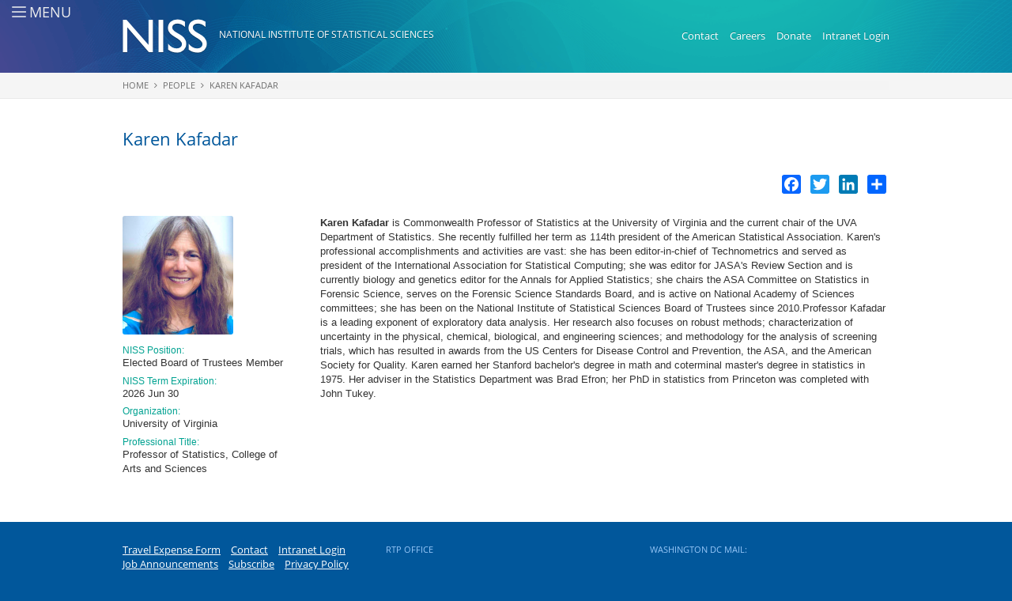

--- FILE ---
content_type: text/html; charset=utf-8
request_url: https://www.niss.org/people/karen-kafadar
body_size: 8513
content:
<!DOCTYPE html>
<!-- Sorry no IE7 support! -->
<!-- @see http://foundation.zurb.com/docs/index.html#basicHTMLMarkup -->

<!--[if IE 8]><html class="no-js lt-ie9" lang="en" dir="ltr" 
  xmlns:og="http://ogp.me/ns#"
  xmlns:article="http://ogp.me/ns/article#"
  xmlns:book="http://ogp.me/ns/book#"
  xmlns:profile="http://ogp.me/ns/profile#"
  xmlns:video="http://ogp.me/ns/video#"
  xmlns:product="http://ogp.me/ns/product#"
  xmlns:content="http://purl.org/rss/1.0/modules/content/"
  xmlns:dc="http://purl.org/dc/terms/"
  xmlns:foaf="http://xmlns.com/foaf/0.1/"
  xmlns:rdfs="http://www.w3.org/2000/01/rdf-schema#"
  xmlns:sioc="http://rdfs.org/sioc/ns#"
  xmlns:sioct="http://rdfs.org/sioc/types#"
  xmlns:skos="http://www.w3.org/2004/02/skos/core#"
  xmlns:xsd="http://www.w3.org/2001/XMLSchema#" itemscope itemtype="http://schema.org/Article"> <![endif]-->
<!--[if gt IE 8]><!--> <html class="no-js" lang="en" dir="ltr" 
  xmlns:og="http://ogp.me/ns#"
  xmlns:article="http://ogp.me/ns/article#"
  xmlns:book="http://ogp.me/ns/book#"
  xmlns:profile="http://ogp.me/ns/profile#"
  xmlns:video="http://ogp.me/ns/video#"
  xmlns:product="http://ogp.me/ns/product#"
  xmlns:content="http://purl.org/rss/1.0/modules/content/"
  xmlns:dc="http://purl.org/dc/terms/"
  xmlns:foaf="http://xmlns.com/foaf/0.1/"
  xmlns:rdfs="http://www.w3.org/2000/01/rdf-schema#"
  xmlns:sioc="http://rdfs.org/sioc/ns#"
  xmlns:sioct="http://rdfs.org/sioc/types#"
  xmlns:skos="http://www.w3.org/2004/02/skos/core#"
  xmlns:xsd="http://www.w3.org/2001/XMLSchema#" itemscope itemtype="http://schema.org/Article"> <!--<![endif]-->
<head>
  <meta charset="utf-8" />
<link rel="shortcut icon" href="https://www.niss.org/sites/all/themes/niss_org/favicon.ico" />
<meta name="viewport" content="width=device-width, initial-scale=1.0" />
<meta http-equiv="ImageToolbar" content="false" />
<meta name="description" content="Karen Kafadar is Commonwealth Professor of Statistics at the University of Virginia and the current chair of the UVA Department of Statistics. She recently fulfilled her term as 114th president of the American Statistical Association." />
<meta name="generator" content="Drupal 7 (http://drupal.org)" />
<link rel="canonical" href="https://www.niss.org/people/karen-kafadar" />
<link rel="shortlink" href="https://www.niss.org/node/5980" />
<meta property="og:site_name" content="National Institute of Statistical Sciences" />
<meta property="og:type" content="article" />
<meta property="og:url" content="https://www.niss.org/people/karen-kafadar" />
<meta property="og:title" content="Karen Kafadar" />
<meta property="og:description" content="Karen Kafadar is Commonwealth Professor of Statistics at the University of Virginia and the current chair of the UVA Department of Statistics. She recently fulfilled her term as 114th president of the American Statistical Association." />
<meta property="og:updated_time" content="2024-07-29T12:55:14-04:00" />
<meta property="og:street_address" content="19 T.W. Alexander Drive" />
<meta property="og:postal_code" content="27709-4006" />
<meta property="og:country_name" content="United States" />
<meta property="article:published_time" content="2023-06-13T16:58:07-04:00" />
<meta property="article:modified_time" content="2024-07-29T12:55:14-04:00" />
<meta itemprop="name" content="Karen Kafadar" />
<meta itemprop="description" content="Karen Kafadar is Commonwealth Professor of Statistics at the University of Virginia and the current chair of the UVA Department of Statistics. She recently fulfilled her term as 114th president of the American Statistical Association." />
  <title>Karen Kafadar | National Institute of Statistical Sciences</title>

  <link rel="apple-touch-icon-precomposed" href="/sites/all/themes/niss_org/apple-touch-icon-precomposed.png">
  <meta name="msapplication-TileImage" content="/sites/all/themes/niss_org/apple-touch-icon-precomposed.png">
  <meta name="msapplication-TileColor" content="#01508e">

  <meta name="google-site-verification" content="M2EJUwbDO2H3zEg9_S2_OpRJJ3qOIBKV2c2FocZGKlo" />

  <link rel="stylesheet" href="https://www.niss.org/sites/default/files/css/css_kShW4RPmRstZ3SpIC-ZvVGNFVAi0WEMuCnI0ZkYIaFw.css" />
<link rel="stylesheet" href="https://www.niss.org/sites/default/files/css/css_OsX-McDW22WF6XXWo2wbBupmLH-z_186GC1FJn039-w.css" />
<link rel="stylesheet" href="https://www.niss.org/sites/default/files/css/css_MyWlHVqJ9HL_lSnz8f8wJjcDOygjptYf7IlhIY9vtWg.css" />
<link rel="stylesheet" href="https://www.niss.org/sites/default/files/css/css_edl_iHkNvOkcD2z4vTVYEyksT35rYSF10b4pbJ8Utnw.css" />
  <script src="https://www.niss.org/sites/default/files/js/js_Pt6OpwTd6jcHLRIjrE-eSPLWMxWDkcyYrPTIrXDSON0.js"></script>
<script src="https://www.niss.org/sites/default/files/js/js_onbE0n0cQY6KTDQtHO_E27UBymFC-RuqypZZ6Zxez-o.js"></script>
<script src="https://www.niss.org/sites/default/files/js/js_gHk2gWJ_Qw_jU2qRiUmSl7d8oly1Cx7lQFrqcp3RXcI.js"></script>
<script src="https://www.niss.org/sites/default/files/js/js_M2Azx98GNFnCJACwnHh7TagBPpKy_uwzgihG9jJe3Hc.js"></script>
<script src="https://www.googletagmanager.com/gtag/js?id=G-3FD1T4L2HZ"></script>
<script>window.dataLayer = window.dataLayer || [];function gtag(){dataLayer.push(arguments)};gtag("js", new Date());gtag("set", "developer_id.dMDhkMT", true);gtag("config", "G-3FD1T4L2HZ", {"groups":"default","anonymize_ip":true});</script>
<script>window.a2a_config=window.a2a_config||{};window.da2a={done:false,html_done:false,script_ready:false,script_load:function(){var a=document.createElement('script'),s=document.getElementsByTagName('script')[0];a.type='text/javascript';a.async=true;a.src='https://static.addtoany.com/menu/page.js';s.parentNode.insertBefore(a,s);da2a.script_load=function(){};},script_onready:function(){da2a.script_ready=true;if(da2a.html_done)da2a.init();},init:function(){for(var i=0,el,target,targets=da2a.targets,length=targets.length;i<length;i++){el=document.getElementById('da2a_'+(i+1));target=targets[i];a2a_config.linkname=target.title;a2a_config.linkurl=target.url;if(el){a2a.init('page',{target:el});el.id='';}da2a.done=true;}da2a.targets=[];}};(function ($){Drupal.behaviors.addToAny = {attach: function (context, settings) {if (context !== document && window.da2a) {if(da2a.script_ready)a2a.init_all();da2a.script_load();}}}})(jQuery);a2a_config.callbacks=a2a_config.callbacks||[];a2a_config.callbacks.push({ready:da2a.script_onready});a2a_config.overlays=a2a_config.overlays||[];a2a_config.templates=a2a_config.templates||{};</script>
<script src="https://www.niss.org/sites/default/files/js/js_CN6AX0JgQwb6yo6edynPGNfqx7SkTCTR1BIf35D0mBQ.js"></script>
<script>jQuery.extend(Drupal.settings, {"basePath":"\/","pathPrefix":"","setHasJsCookie":0,"ajaxPageState":{"theme":"niss_org","theme_token":"YsTNXwmrs7yY6vn_XTylxJkYkJKZnb50WROmUIbJ7Fc","js":{"0":1,"1":1,"sites\/all\/modules\/contrib\/jquery_update\/replace\/jquery\/1.12\/jquery.min.js":1,"misc\/jquery-extend-3.4.0.js":1,"misc\/jquery-html-prefilter-3.5.0-backport.js":1,"misc\/jquery.once.js":1,"misc\/drupal.js":1,"sites\/all\/modules\/contrib\/jquery_update\/js\/jquery_browser.js":1,"misc\/form-single-submit.js":1,"sites\/all\/modules\/contrib\/entityreference\/js\/entityreference.js":1,"sites\/all\/modules\/contrib\/cleantalk\/src\/js\/apbct-public.js":1,"sites\/all\/modules\/contrib\/custom_search\/js\/custom_search.js":1,"sites\/all\/modules\/contrib\/google_analytics\/googleanalytics.js":1,"https:\/\/www.googletagmanager.com\/gtag\/js?id=G-3FD1T4L2HZ":1,"2":1,"3":1,"sites\/all\/themes\/zurb_foundation\/js\/vendor\/modernizr.js":1,"sites\/all\/themes\/niss_org\/js\/foundation.min.js":1,"sites\/all\/themes\/niss_org\/js\/libs.min.js":1,"sites\/all\/themes\/niss_org\/js\/app.min.js":1},"css":{"modules\/system\/system.base.css":1,"modules\/system\/system.messages.css":1,"modules\/system\/system.theme.css":1,"sites\/all\/modules\/contrib\/calendar\/css\/calendar_multiday.css":1,"modules\/comment\/comment.css":1,"modules\/field\/theme\/field.css":1,"modules\/node\/node.css":1,"modules\/search\/search.css":1,"modules\/user\/user.css":1,"sites\/all\/modules\/contrib\/views\/css\/views.css":1,"sites\/all\/modules\/contrib\/ctools\/css\/ctools.css":1,"sites\/all\/modules\/contrib\/biblio\/biblio.css":1,"sites\/all\/modules\/contrib\/custom_search\/custom_search.css":1,"sites\/all\/modules\/contrib\/addtoany\/addtoany.css":1,"sites\/all\/themes\/zurb_foundation\/css\/normalize.css":1,"sites\/all\/themes\/zurb_foundation\/css\/foundation.min.css":1,"sites\/all\/themes\/niss_org\/fonts\/google-opensans\/open-sans.css":1,"sites\/all\/themes\/niss_org\/fonts\/font-awesome\/css\/font-awesome.min.css":1,"sites\/all\/themes\/niss_org\/css\/foundation.css":1,"sites\/all\/themes\/niss_org\/css\/niss_org.css":1}},"custom_search":{"form_target":"_self","solr":0},"googleanalytics":{"account":["G-3FD1T4L2HZ"],"trackOutbound":1,"trackMailto":1,"trackDownload":1,"trackDownloadExtensions":"7z|aac|arc|arj|asf|asx|avi|bin|csv|doc(x|m)?|dot(x|m)?|exe|flv|gif|gz|gzip|hqx|jar|jpe?g|js|mp(2|3|4|e?g)|mov(ie)?|msi|msp|pdf|phps|png|ppt(x|m)?|pot(x|m)?|pps(x|m)?|ppam|sld(x|m)?|thmx|qtm?|ra(m|r)?|sea|sit|tar|tgz|torrent|txt|wav|wma|wmv|wpd|xls(x|m|b)?|xlt(x|m)|xlam|xml|z|zip"},"urlIsAjaxTrusted":{"\/people\/karen-kafadar":true}});</script>
  <!--[if lt IE 9]>
		<script src="http://html5shiv.googlecode.com/svn/trunk/html5.js"></script>
	<![endif]-->

  <!-- iubenda -->
  <script type="text/javascript">
  var _iub = _iub || [];
  _iub.csConfiguration = {"countryDetection":true,"cookiePolicyInOtherWindow":true,"consentOnScroll":false,"consentOnDocument":true,"whitelabel":false,"lang":"en","siteId":1891511,"cookiePolicyId":81635861, "banner":{ "position":"float-bottom-center","textColor":"white","backgroundColor":"#00a291" }};
  </script>
  <script type="text/javascript" src="//cdn.iubenda.com/cs/iubenda_cs.js" charset="UTF-8" async></script>
  <!-- / End iubenda -->

</head>
<body class="html not-front not-logged-in no-sidebars page-node page-node- page-node-5980 node-type-individual section-people" >
  <div class="skip-link">
    <a href="#main-content" class="element-invisible element-focusable">Skip to main content</a>
  </div>
    <!--.off-canvas-wrap -->
<div class="off-canvas-wrap" data-offcanvas>
  <div class="inner-wrap">
    <a id="nav-icon" class="left-off-canvas-toggle" href="#">
      <em>
        <span></span>
        <span></span>
        <span></span>
        <span></span>
      </em>
      <i>Menu</i>
    </a>

    <aside class="left-off-canvas-menu"><nav>
                <section class="block block-search block-search-form">
  
      
    <form class="search-form" role="search" action="/people/karen-kafadar" method="post" id="search-block-form" accept-charset="UTF-8"><div><div class="container-inline">
      <h2 class="element-invisible">Search form</h2>
    <div class="row collapse"><div class="small-8 columns"><div class="form-item form-type-textfield form-item-search-block-form">
  <label class="element-invisible" for="edit-search-block-form--2">Search this site </label>
 <input title="Enter the terms you wish to search for." class="custom-search-box form-text" placeholder="" type="text" id="edit-search-block-form--2" name="search_block_form" value="" size="15" maxlength="128" />
</div>
</div><div class="small-4 columns"><button class="secondary button radius postfix expand form-submit" id="edit-submit" name="op" value="Search" type="submit">Search</button>
</div></div><input type="hidden" name="form_build_id" value="form-3otofHyDCyN1X0Ai2Eh9h2vP8m9kVh0iXjFNXugriHU" />
<input type="hidden" name="form_id" value="search_block_form" />
</div>
</div></form>  
  </section><section class="block block-system block-menu block-system-main-menu">
  
      
    <ul class="menu"><li class="first leaf"><a href="/">Home</a></li>
<li class="expanded"><a href="/about" title="">About</a><ul class="menu"><li class="first leaf"><a href="/about">About NISS</a></li>
<li class="leaf"><a href="https://www.niss.org/niss-capabilities" title="NISS Capabilities">Capabilities</a></li>
<li class="leaf"><a href="/about/mission-vision">NISS Values &amp; EEOC Regulations</a></li>
<li class="leaf"><a href="/careers-niss">Careers at NISS</a></li>
<li class="leaf"><a href="/about/history">Timeline / History</a></li>
<li class="leaf"><a href="/about/contribute-niss">Contribute to NISS / Donate</a></li>
<li class="collapsed"><a href="/about/awards">Awards</a></li>
<li class="last leaf"><a href="/annual-reports">Annual Reports</a></li>
</ul></li>
<li class="expanded active-trail"><a href="/people" title="" class="active-trail">People</a><ul class="menu"><li class="first leaf"><a href="/people/staff">Staff</a></li>
<li class="leaf"><a href="/people/postdocs" title="">Research Associates</a></li>
<li class="leaf"><a href="/people/board-of-trustees">Board of Trustees</a></li>
<li class="leaf"><a href="/people/members-of-the-corporation">Members of the Corporation</a></li>
<li class="leaf"><a href="/niss-leadership-committees">Leadership Committees</a></li>
<li class="leaf"><a href="/research/clients">Clients and Collaborators</a></li>
<li class="leaf"><a href="/people/former-board-of-trustees">Former Board of Trustees</a></li>
<li class="last leaf"><a href="/people/former-postdocs" title="">Former Researchers / Postdocs</a></li>
</ul></li>
<li class="expanded"><a href="/news" title="">News</a><ul class="menu"><li class="first leaf"><a href="/news" title="">In the News</a></li>
<li class="leaf"><a href="/news/press-releases">Press Releases</a></li>
<li class="leaf"><a href="https://www.niss.org/meet-ups" title="Links to recordings of NISS hosted Meet-Ups">Event Recordings</a></li>
<li class="leaf"><a href="/events/photos">Event Photos</a></li>
<li class="last leaf"><a href="/news/newsletter">NISS Parameters Newsletter</a></li>
</ul></li>
<li class="expanded"><a href="https://www.niss.org/CoLab" title="">NISS Collaboratory (CoLab)</a><ul class="menu"><li class="first leaf"><a href="/S3Forums">Statistics Serving Society (S3)</a></li>
<li class="leaf"><a href="https://www.niss.org/niss-new-researchers-network" title="">NISS New Researchers Network</a></li>
<li class="leaf"><a href="https://www.niss.org/CoLab/Ai-statistics" title="">AI in stAtIstics</a></li>
<li class="leaf"><a href="https://www.niss.org/CoLab/collaborative-data-science" title="">Collaborative Data Science</a></li>
<li class="leaf"><a href="https://www.niss.org/CoLab/public-environmental-health" title="">Public Health &amp; the Environment</a></li>
<li class="last leaf"><a href="https://www.niss.org/CoLab/Visualization" title="">Visualization</a></li>
</ul></li>
<li class="expanded"><a href="/research" title="">Research &amp; Projects</a><ul class="menu"><li class="first leaf"><a href="/search/node/type%3Abiblio%2Cresearch%2Ctechnical_report%2Cwhite_paper" title="">Search Research &amp; Projects</a></li>
<li class="leaf"><a href="/research" title="">Research Projects</a></li>
<li class="leaf"><a href="https://www.niss.org/niss-capstone-projects" title="">NISS Capstone Projects</a></li>
<li class="leaf"><a href="/research/case-studies">Case Studies</a></li>
<li class="leaf"><a href="/research/publications" title="">Publications</a></li>
<li class="leaf"><a href="/research/white-papers">White Papers</a></li>
<li class="leaf"><a href="/research/technical-reports">Technical Reports</a></li>
<li class="last leaf"><a href="/people/niss-collaborators" title="">NISS Collaborators</a></li>
</ul></li>
<li class="leaf"><a href="https://www.niss.org/annual-niss-writing-workshop-junior-researchers-overview" title="Writing Workshop Overview">Writing Workshop Overview</a></li>
<li class="expanded"><a href="/events" title="">Events</a><ul class="menu"><li class="first collapsed"><a href="/events">Upcoming NISS Events</a></li>
<li class="leaf"><a href="/event-series">Event Series</a></li>
<li class="leaf"><a href="/events/past">Past Events</a></li>
<li class="leaf"><a href="/events/calendar" title="">Calendar</a></li>
<li class="leaf"><a href="/events/forms-policies">Travel Forms &amp; Policies</a></li>
<li class="leaf"><a href="/sponsor-niss-event">Sponsor a NISS Event!</a></li>
<li class="last leaf"><a href="https://www.niss.org/annual-niss-sponsored-or-co-sponsored-events" title="">Annual NISS Sponsored or Co-Sponsored Events</a></li>
</ul></li>
<li class="expanded"><a href="/affiliate-program-information">Affiliates</a><ul class="menu"><li class="first collapsed"><a href="/affiliate-program-information">Affiliate Program Information</a></li>
<li class="leaf"><a href="/affiliates/become-affiliate">Become an Affiliate!</a></li>
<li class="collapsed"><a href="/affiliates-list">List of Affiliates</a></li>
<li class="leaf"><a href="https://www.niss.org/niss-graduate-student-network" title="Networking Opportunities for Graduate Students of NISS Affiliate Institutions">New Researchers Network</a></li>
<li class="leaf"><a href="/affiliate-update">Newsletters / Updates</a></li>
<li class="last expanded"><a href="https://www.niss.org/careers" title="Job Announcements from NISS and NISS Affiliates">Job Announcements</a><ul class="menu"><li class="first last leaf"><a href="/form/job-announcement-form">- Job Announcement Form</a></li>
</ul></li>
</ul></li>
<li class="last leaf"><a href="/nces-report-library">NCES Report Library</a></li>
</ul>  
  </section><section class="block block-addtoany block-addtoany-addtoany-button">
  
      
    <span class="a2a_kit a2a_kit_size_24 a2a_target addtoany_list" id="da2a_2">
      <a class="a2a_button_facebook"></a>
<a class="a2a_button_twitter"></a>
<a class="a2a_button_linkedin"></a>
      <a class="a2a_dd addtoany_share_save" href="https://www.addtoany.com/share#url=https%3A%2F%2Fwww.niss.org%2Fpeople%2Fkaren-kafadar&amp;title=Karen%20Kafadar"></a>
      
    </span>
      
  </section>          </nav></aside>

    <section class="main-section">
      <!--.page -->
      <div role="document" class="page">

        <!--.l-header -->
        <header role="banner" class="l-header">
          <section class="row"><span class="l-header-region">

          <!-- Title, slogan and menu -->
            <div class="small-12 medium-7 columns">
              <div id="site-logo">
                <a href="/" rel="home" title="National Institute of Statistical Sciences Home"><img class="logo" typeof="foaf:Image" src="https://www.niss.org/sites/all/themes/niss_org/images/common/niss-logo-print.png" alt="National Institute of Statistical Sciences logo" title="National Institute of Statistical Sciences Home" /></a>              </div>
                              <div id="site-name">
                  <a href="/" title="Home" rel="home">National Institute of Statistical Sciences</a>
                </div>
                          </div>
          <!-- End title, slogan and menu -->

                      <!--.l-header-menu-region -->
            <div class="small-12 medium-5 columns">
                <section class="block block-menu block-menu-menu-header-menu">
  
      
    <ul class="menu"><li class="first leaf"><a href="/contact-us" title="">Contact</a></li>
<li class="leaf"><a href="https://www.niss.org/careers-niss" title="">Careers</a></li>
<li class="leaf"><a href="/about/contribute-niss" title="">Donate</a></li>
<li class="leaf"><a href="/user" title="">My Account</a></li>
<li class="last leaf"><a href="/user/login" title="">Intranet Login</a></li>
</ul>  
  </section>            </div>
            <!--/.l-header-menu-region -->
          
          
          </span></section>
        </header>
        <!--/.l-header -->

        <div class="view view-hero-image view-id-hero_image view-display-id-block view-dom-id-705f2699264b4435a9a5a2558f629f54">
        
  
  
      <div class="view-content">
        <div class="views-row views-row-1 views-row-odd views-row-first views-row-last">
    
  </div>
    </div>
  
  
  
  
  
  
</div>
                <div class="breadcrumb-container">
          <section class="row">
            <div class="small-12 columns">
            <h2 class="element-invisible">You are here</h2><ul class="breadcrumbs"><li><a href="/">Home</a></li><li><a href="/people" title="">People</a></li><li class="current"><a href="#">Karen Kafadar</a></li></ul>            </div>
          </section>
        </div>
        
        <div class="menu-bg"></div>

        
        
        
        <!--.l-main -->
        <main role="main" class="row l-main">
          <!-- .l-main region -->
          <div class=" main columns">
            
            <a id="main-content"></a>

                                        <h1 id="page-title" class="title">Karen Kafadar</h1>
                          
                                                    
            
              <section class="block block-addtoany block-addtoany-addtoany-button--2">
  
      
    <span class="a2a_kit a2a_kit_size_24 a2a_target addtoany_list" id="da2a_1">
      <a class="a2a_button_facebook"></a>
<a class="a2a_button_twitter"></a>
<a class="a2a_button_linkedin"></a>
      <a class="a2a_dd addtoany_share_save" href="https://www.addtoany.com/share#url=https%3A%2F%2Fwww.niss.org%2Fpeople%2Fkaren-kafadar&amp;title=Karen%20Kafadar"></a>
      
    </span>
    <script type="text/javascript">
<!--//--><![CDATA[//><!--
if(window.da2a)da2a.script_load();
//--><!]]>
</script>  
  </section>
      
    <article id="node-5980" class="node node-individual view-mode-full" about="/people/karen-kafadar" typeof="sioc:Item foaf:Document">

      <span property="dc:title" content="Karen Kafadar" class="rdf-meta element-hidden"></span><span property="sioc:num_replies" content="0" datatype="xsd:integer" class="rdf-meta element-hidden"></span>
  
  
  <div class="row">
    <div class="small-12 medium-4 large-3 columns">
              <div class="field field-name-field-biography-photo field-type-image field-label-hidden field-wrapper"><img typeof="foaf:Image" src="https://www.niss.org/sites/default/files/styles/staff_photo/public/individual_bio_photos/Karen%20%20Kafadar.png?itok=mgSld8pb" width="140" height="150" alt="" /></div>                    <div class="field field-name-field-niss-position field-type-text field-label-inline clearfix field-wrapper"><div  class="field-label">NISS Position:&nbsp;</div>Elected Board of Trustees Member</div>                    <div class="field field-name-field-niss-term-expiration field-type-text field-label-inline clearfix field-wrapper"><div  class="field-label">NISS Term Expiration:&nbsp;</div>2026 Jun 30</div>                          <div class="field field-name-field-individual-organization field-type-text field-label-inline clearfix field-wrapper"><div  class="field-label">Organization:&nbsp;</div>University of Virginia</div>                    <div class="field field-name-field-professional-title field-type-text field-label-inline clearfix field-wrapper"><div  class="field-label">Professional Title:&nbsp;</div>Professor of Statistics, College of Arts and Sciences </div>                                  </div>
    <div class="small-12 medium-8 large-9 columns">
      <div class="body field"><p><strong>Karen Kafadar</strong> is Commonwealth Professor of Statistics at the University of Virginia and the current chair of the UVA Department of Statistics. She recently fulfilled her term as 114th president of the American Statistical Association. Karen's professional accomplishments and activities are vast: she has been editor-in-chief of Technometrics and served as president of the International Association for Statistical Computing; she was editor for JASA's Review Section and is currently biology and genetics editor for the Annals for Applied Statistics; she chairs the ASA Committee on Statistics in Forensic Science, serves on the Forensic Science Standards Board, and is active on National Academy of Sciences committees; she has been on the National Institute of Statistical Sciences Board of Trustees since 2010.Professor Kafadar is a leading exponent of exploratory data analysis. Her research also focuses on robust methods; characterization of uncertainty in the physical, chemical, biological, and engineering sciences; and methodology for the analysis of screening trials, which has resulted in awards from the US Centers for Disease Control and Prevention, the ASA, and the American Society for Quality. Karen earned her Stanford bachelor's degree in math and coterminal master's degree in statistics in 1975. Her adviser in the Statistics Department was Brad Efron; her PhD in statistics from Princeton was completed with John Tukey.</p>
</div>    </div>
  </div>

  <div class="row">
    <div class="small-12 columns">
                    
                </div>
  </div>

</article>
  
            </div>
          <!--/.l-main region -->

          
                  </main>
        <!--/.l-main -->

        
              </div>
      <!--/.page -->

              <footer class="l-footer" role="contentinfo">
          <!--.footer-columns -->
          <section class="row l-footer-columns">
                          <div class="footer-first medium-4 columns">
                  <section class="block block-menu block-menu-menu-footer-menu">
  
      
    <ul class="menu"><li class="first leaf"><a href="/events/forms-policies" title="">Travel Expense Form</a></li>
<li class="leaf"><a href="/contact-us" title="">Contact</a></li>
<li class="leaf"><a href="/user/login" title="">Intranet Login</a></li>
<li class="leaf"><a href="/careers" title="">Job Announcements</a></li>
<li class="leaf"><a href="/user" title="">My Account</a></li>
<li class="leaf"><a href="https://niss.us11.list-manage.com/subscribe?u=3140364b3158a2b6dfdaa8cbe&amp;id=620ba3cdd6" title="">Subscribe</a></li>
<li class="last leaf"><a href="/privacy-policy" title="">Privacy Policy</a></li>
</ul>  
  </section><section class="block block-bean block-bean-footer-copyright">
  
      
    <div class="entity entity-bean bean-entity-block clearfix" about="/block/footer---copyright" typeof="">

  <div class="content">
    <div class="field field-name-field-bean-body field-type-text-long field-label-hidden field-wrapper"><p>© National Institute of Statistical Sciences. All rights reserved.</p>
<div class="social-icons">
<a href="https://www.facebook.com/NISSDataScience/" target="_blank"><i class="fa fa-facebook-official"></i></a> <a href="https://twitter.com/NISS_DataSci" target="_blank"><i class="fa fa-twitter"></i></a> <a href="https://www.linkedin.com/in/niss-communications/" target="_blank"><i class="fa fa-linkedin"></i></a>
</div>
</div>  </div>
</div>
  
  </section><section class="block block-block block-block-4">
  
      
    <!-- Start of Leadin Embed --><script type="text/javascript" src="//js.leadin.com/js/v1/2313281.js" id="LeadinEmbed-2313281" crossorigin="use-credentials" async="" defer="defer"></script><!-- End of Leadin Embed -->  
  </section>              </div>
                                      <div class="footer-second medium-4 columns">
                  <section class="block block-bean block-bean-footer-rtp-office">
  
      
    <div class="entity entity-bean bean-entity-block clearfix" about="/block/footer---rtp-office" typeof="">

  <div class="content">
    <div class="field field-name-field-bean-body field-type-text-long field-label-hidden field-wrapper"><p><span class="label">RTP Office</span></p>
<p> (Please use DC Address for Mail)<br />
P.O. Box 14006<br />
Research Triangle Park, NC 27709-4006<br />
ph:  (202) 800-3880</p>
</div>  </div>
</div>
  
  </section>              </div>
                                      <div class="footer-third medium-4 columns">
                  <section class="block block-bean block-bean-footer-dc-office">
  
      
    <div class="entity entity-bean bean-entity-block clearfix" about="/block/footer---dc-office" typeof="">

  <div class="content">
    <div class="field field-name-field-bean-body field-type-text-long field-label-hidden field-wrapper"><p><span class="label">Washington DC Mail:</span></p>
<p>P.O. Box 33762 <br />
Washington, DC 20033</p>
<p>or packages to:<br />
1800 M Street, NW, Front 1, #33762<br />
Washington, DC 20033</p>
<p>ph: (202) 800-3880<br />
officeadmin (at) niss.org or Accounting:  HR-FNAN (at) niss.org</p>
<p> </p>
<p><a href="https://www.niss.org/niss-has-been-awarded-new-gsafas-schedule-contract"><img alt="" src="https://www.niss.org/sites/default/files/GSA.png" style="width: 200px; height: 70px;" /></a></p>
</div>  </div>
</div>
  
  </section>              </div>
                      </section>
          <!--/.footer-columns-->
        </footer>
      

    <!-- .off-canvas-wrap -->
    </section>
  </div>
</div>
  <!-- <a href="https://www.niss.org/peccantgodly.php">dynamics</a> --><script>ctSetCookie("ct_check_js", "807bb578c8287c348c5f5e82d79c3305", "0");</script>
<script>da2a.targets=[
{title:"Karen Kafadar",url:"https:\/\/www.niss.org\/people\/karen-kafadar"},
{title:"Karen Kafadar",url:"https:\/\/www.niss.org\/people\/karen-kafadar"}];
da2a.html_done=true;if(da2a.script_ready&&!da2a.done)da2a.init();da2a.script_load();</script>
  
  <script>
    (function ($, Drupal, window, document, undefined) {
      $(document).foundation({
        offcanvas: { open_method: 'overlap' }
      });
    })(jQuery, Drupal, this, this.document);
  </script>

</body>
</html>
